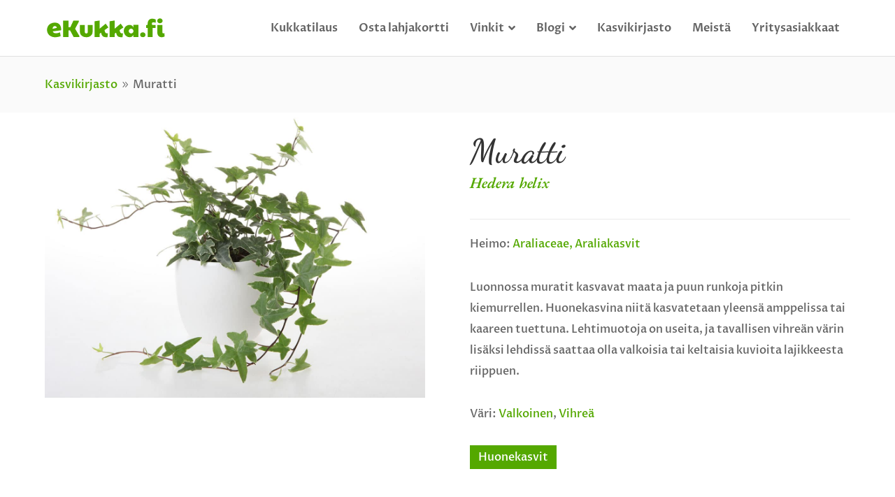

--- FILE ---
content_type: text/css; charset=utf-8
request_url: https://ekukka.fi/wp2/wp-content/cache/min/1/wp2/wp-content/plugins/wp-ad-guru/assets/css/adguru.css?ver=1749730403
body_size: 257
content:
.adguru_content_image{margin:0;padding:0;border:0;max-width:100%;width:auto}.adguru-content-iframe{display:flex;width:100%;height:100%;flex-direction:column;overflow:hidden}.adguru-content-iframe iframe{flex-grow:1;border:none;margin:0;padding:0}.adguru-content-html img{max-width:100%}.adguru-content-wysiwyg img{max-width:100%}.adguru_ad_slider{margin:0;padding:0;list-style:none;border:none;overflow:hidden}.adguru_ad_slider li{display:block;margin:0;padding:0;border:none}.align_left{text-align:left}.align_right{text-align:right}.align_center{text-align:center}.float_left{float:left}.float_right{float:right}.adguru-zone-wrap{clear:both;max-width:100%;padding:0;margin:0;border:none;overflow:hidden!important}.adguru-zone-wrap.align_left{margin:8px 0}.adguru-zone-wrap.align_right{margin:8px 0}.adguru-zone-wrap.align_center{margin:8px 0}.adguru-zone-wrap.float_left{margin:8px 8px 8px 0}.adguru-zone-wrap.float_right{margin:8px 0 8px 8px}.adguru-zone{display:inline-block;max-width:100%;margin:0;padding:0;border:none;overflow:hidden!important}.adguru-ad-banner{display:inline-block;max-width:100%;margin:0;padding:0;border:none;overflow:hidden!important}

--- FILE ---
content_type: text/css; charset=utf-8
request_url: https://ekukka.fi/wp2/wp-content/et-cache/global/et-divi-customizer-global.min.css?ver=1764931657
body_size: 8419
content:
body,.et_pb_column_1_2 .et_quote_content blockquote cite,.et_pb_column_1_2 .et_link_content a.et_link_main_url,.et_pb_column_1_3 .et_quote_content blockquote cite,.et_pb_column_3_8 .et_quote_content blockquote cite,.et_pb_column_1_4 .et_quote_content blockquote cite,.et_pb_blog_grid .et_quote_content blockquote cite,.et_pb_column_1_3 .et_link_content a.et_link_main_url,.et_pb_column_3_8 .et_link_content a.et_link_main_url,.et_pb_column_1_4 .et_link_content a.et_link_main_url,.et_pb_blog_grid .et_link_content a.et_link_main_url,body .et_pb_bg_layout_light .et_pb_post p,body .et_pb_bg_layout_dark .et_pb_post p{font-size:16px}.et_pb_slide_content,.et_pb_best_value{font-size:18px}body{line-height:1.9em}#et_search_icon:hover,.mobile_menu_bar:before,.mobile_menu_bar:after,.et_toggle_slide_menu:after,.et-social-icon a:hover,.et_pb_sum,.et_pb_pricing li a,.et_pb_pricing_table_button,.et_overlay:before,.entry-summary p.price ins,.et_pb_member_social_links a:hover,.et_pb_widget li a:hover,.et_pb_filterable_portfolio .et_pb_portfolio_filters li a.active,.et_pb_filterable_portfolio .et_pb_portofolio_pagination ul li a.active,.et_pb_gallery .et_pb_gallery_pagination ul li a.active,.wp-pagenavi span.current,.wp-pagenavi a:hover,.nav-single a,.tagged_as a,.posted_in a{color:#54a800}.et_pb_contact_submit,.et_password_protected_form .et_submit_button,.et_pb_bg_layout_light .et_pb_newsletter_button,.comment-reply-link,.form-submit .et_pb_button,.et_pb_bg_layout_light .et_pb_promo_button,.et_pb_bg_layout_light .et_pb_more_button,.et_pb_contact p input[type="checkbox"]:checked+label i:before,.et_pb_bg_layout_light.et_pb_module.et_pb_button{color:#54a800}.footer-widget h4{color:#54a800}.et-search-form,.nav li ul,.et_mobile_menu,.footer-widget li:before,.et_pb_pricing li:before,blockquote{border-color:#54a800}.et_pb_counter_amount,.et_pb_featured_table .et_pb_pricing_heading,.et_quote_content,.et_link_content,.et_audio_content,.et_pb_post_slider.et_pb_bg_layout_dark,.et_slide_in_menu_container,.et_pb_contact p input[type="radio"]:checked+label i:before{background-color:#54a800}.container,.et_pb_row,.et_pb_slider .et_pb_container,.et_pb_fullwidth_section .et_pb_title_container,.et_pb_fullwidth_section .et_pb_title_featured_container,.et_pb_fullwidth_header:not(.et_pb_fullscreen) .et_pb_fullwidth_header_container{max-width:1200px}.et_boxed_layout #page-container,.et_boxed_layout.et_non_fixed_nav.et_transparent_nav #page-container #top-header,.et_boxed_layout.et_non_fixed_nav.et_transparent_nav #page-container #main-header,.et_fixed_nav.et_boxed_layout #page-container #top-header,.et_fixed_nav.et_boxed_layout #page-container #main-header,.et_boxed_layout #page-container .container,.et_boxed_layout #page-container .et_pb_row{max-width:1360px}a{color:#54a800}.et_secondary_nav_enabled #page-container #top-header{background-color:#54a800!important}#et-secondary-nav li ul{background-color:#54a800}#main-footer .footer-widget h4,#main-footer .widget_block h1,#main-footer .widget_block h2,#main-footer .widget_block h3,#main-footer .widget_block h4,#main-footer .widget_block h5,#main-footer .widget_block h6{color:#54a800}.footer-widget li:before{border-color:#54a800}#footer-widgets .footer-widget li:before{top:10.6px}@media only screen and (min-width:981px){.et_fixed_nav #page-container .et-fixed-header#top-header{background-color:#54a800!important}.et_fixed_nav #page-container .et-fixed-header#top-header #et-secondary-nav li ul{background-color:#54a800}}@media only screen and (min-width:1500px){.et_pb_row{padding:30px 0}.et_pb_section{padding:60px 0}.single.et_pb_pagebuilder_layout.et_full_width_page .et_post_meta_wrapper{padding-top:90px}.et_pb_fullwidth_section{padding:0}}	h1,h2,h3,h4,h5,h6{font-family:'EB Garamond',Georgia,"Times New Roman",serif}body,input,textarea,select{font-family:'Proza Libre',Helvetica,Arial,Lucida,sans-serif}img[data-lazy-src]{opacity:0}img.lazyloaded{-webkit-transition:opacity .5s linear 0.2s;-moz-transition:opacity .5s linear 0.2s;transition:opacity .5s linear 0.2s;opacity:1}.hide{display:none!important}.capitalize a{text-transform:capitalize}.wp-pagenavi{text-align:center}.col-sm-12{padding:0!important}.wpvqgr-sharing{margin-top:20px}.wpvqgr-sharing button{display:block}.wp-block-preformatted{padding:0}.wp-block-preformatted,.wpvqgr-wrapper,.wpvqgr-wrapper *{white-space:nowrap!important}.wpvqgr-result-description,.wpvqgr-question-label,.wpvqgr-answer-label{white-space:initial!important}.wpvqgr-answer-label{vertical-align:text-bottom!important}.wpvqgr-wrapper button.wpvqgr-button.wpvqgr-playagain,.wpvqgr-wrapper button.wpvqgr-button.wpvqgr-start-button,.wpvqgr-wrapper div.wpvqgr-continue button.wpvqgr-button,.wpvqgr-wrapper button.wpvqgr-button.wpvqgr-askinfo-submit,.wpvqgr-progress .progress-bar{background:#54A800!important}code,pre,#main-content .wpvqgr,#main-content .wpvqgr-wrapper button{font-family:'Proza Libre',sans-serif!important}#main-content .wpvqgr-wrapper div.wpvqgr-question div.wpvqgr-answer:hover{background:rgb(84 168 0 / 25%)!important;border-color:rgb(84 168 0 / 25%)!important}#main-content .wpvqgr-wrapper div.wpvqgr-question div.wpvqgr-right-answer{background:rgb(84 168 0 / 100%)!important;color:#fff!important}#main-content .wpvqgr-wrapper div.wpvqgr-question div.wpvqgr-wrong-answer{background:rgb(243 0 0)!important;color:#fff!important;opacity:0.6!important}.wpvqgr-wrapper div.wpvqgr-question div.wpvqgr-explanation h3.wpvqgr-thats-right{color:#54A800!important}.wpvqgr-explanation{background:#fafafa!important}#main-content .wpvqgr-wrapper div.wpvqgr-question div.wpvqgr-right-answer:hover{background:rgb(84 168 0 / 100%)!important}.wpvqgr-wrapper div.wpvqgr-question div.wpvqgr-explanation{padding:20px!important}.wpvqgr-answer-picture figure{margin-bottom:0!important}#main-content .wpvqgr-wrapper div.wpvqgr-question div.wpvqgr-wrong-answer:hover{background:rgb(243 0 0)!important}#mega-menu-wrap-primary-menu #mega-menu-primary-menu li.mega-menu-item-has-children>a.mega-menu-link>span.mega-indicator:after{content:'\f107'!important;font-family:'FontAwesome'!important}#mega-menu-wrap-primary-menu #mega-menu-primary-menu li.mega-menu-flyout li.mega-menu-item a.mega-menu-link>span.mega-indicator:after{content:'\f105'!important}.author .header-content img{border-radius:50%;border:5px solid;max-width:150px;max-height:150px}.wp-pagenavi a,.wp-pagenavi span{font-size:15px!important}.wp-pagenavi a{background:#fff;padding:6px 12px;box-shadow:0px 0px 5px rgba(0,0,0,0.1)}.wp-pagenavi span.current,.wp-pagenavi a:hover{background:#54A800!important;color:#fff!important;padding:6px 12px;box-shadow:0px 0px 5px rgba(0,0,0,0.1)}#hero h1{margin-bottom:20px}.entry-content p,.entry-content li{font-weight:100}.entry-content h1{line-height:1.3;margin-bottom:20px}.entry-content h2{color:#334139;line-height:1.3;margin-bottom:20px}.entry-content h3{color:#334139;line-height:1.5;margin-bottom:20px}.highlighted{font-weight:inherit!important}.single-post #et-main-area{background:#fafafa}.single-post #main-content{max-width:1310px;margin:0 auto}#mega-menu-wrap-primary-menu #mega-menu-primary-menu>li.mega-menu-flyout ul.mega-sub-menu{width:300px!important}.row-4 .rpwe-ul{display:flex}.row-4 .rpwe-li{flex:1!important;max-width:25%;margin-bottom:20px!important;display:inline-block!important;border:1px solid #eaeaea!important;background-color:#FFF!important;padding:0!important}.row-4 .rpwe-li .rpwe-img{display:inline-block!important;overflow:hidden!important}.row-4 .rpwe-li .rpwe-title{background:#fff}.row-4 .rpwe-li .rpwe-title a{font-size:20px!important;padding:10px 15px!important;line-height:20px!important}.big-promo-section .et_pb_column{overflow:hidden;transition:0.6s ease-in-out}.rpwe-li a:hover{color:inherit!important}.footer-widget .rpwe-li a:hover{color:#fff!important}.big-promo-section .et_pb_column::before{content:"";position:absolute;top:0;right:0;bottom:0;left:0;background:inherit;transition:inherit}.big-promo-section .et_pb_column:hover:before{transform:scale(1.05)}.big-promo-section h2{font-style:italic;display:inline;text-transform:capitalize;text-decoration:none;background-image:linear-gradient(#54A800,#54A800);background-position:0 100%;background-repeat:no-repeat;background-size:0 4px;transition:background-size 0.5s ease-in-out;padding-bottom:0}.big-promo-section .et_pb_column:hover h2{background-size:100% 4px}.big-promo-section .et_pb_button{padding-left:20px!important}#top-menu a{font-weight:900!important}.et_pb_widget a{text-decoration:none;color:#334139}.center{text-align:center;margin:0 auto;display:block}@media (min-width:1201px){#page-container{padding-top:80px!important}}@media (min-width:981px){#responsive-menu-button{display:none}.et_right_sidebar #main-content .container:before{display:none}#left-area{width:66.7%!important}#sidebar{width:33.3%!important}.et_pb_sidebar_0{margin-left:10px}.et_right_sidebar #left-area{padding-right:20px}}hr{border-top:1px solid #cacaca;border-bottom:none!important;margin-bottom:20px}.et_pb_fullwidth_header .et_pb_fullwidth_header_container,.et_pb_fullwidth_header .et_pb_fullwidth_header_container.center .header-content{width:95%!important}#responsive-menu-pro-container #responsive-menu-pro li.responsive-menu-pro-item a .responsive-menu-pro-subarrow{margin-top:2px}#responsive-menu-pro .current-menu-ancestor>a{background:rgba(84,168,0,1)!important;color:#fff!important}#responsive-menu-pro .current-menu-ancestor>a>.responsive-menu-pro-subarrow>span{transform:rotate(180deg);color:#fff!important}#responsive-menu-pro-container #responsive-menu-pro-title #responsive-menu-pro-title-image{margin-bottom:0!important}.responsive-menu-pro-item-link{text-transform:lowercase}.responsive-menu-pro-item-link:first-letter{text-transform:capitalize}#responsive-menu-pro-container #responsive-menu-pro-title{padding-top:0;padding-bottom:0}#responsive-menu-pro-container #responsive-menu-pro ul.responsive-menu-pro-submenu li.responsive-menu-pro-item.responsive-menu-pro-current-item>.responsive-menu-pro-item-link{background:rgba(84,168,0,1)!important}.current_page_parent>a>div>.fa-arrow-left:before{content:"\f061"!important}button#responsive-menu-pro-button{float:right}#responsive-menu-pro-container .et_pb_social_media_follow{}#responsive-menu-pro-container .et_pb_social_icon{margin:5px}#responsive-menu-pro-container #responsive-menu-pro-additional-content{position:absolute;bottom:0;width:100%;background:#eaeaea;z-index:-1}#responsive-menu-pro-container .current-menu-item .responsive-menu-pro-subarrow{background:rgba(84,168,0,1)!important;color:#fff!important}#responsive-menu-pro-container{box-shadow:0px 0px 25px rgba(0,0,0,0.1)}.et_pb_row,.container{width:90%}.fa-arrow-left{margin-right:5px!important}.container:before{background-color:transparent!important}.et_pb_widget_area_right{border-left:0!important}.et_pb_widget_area_left{border-right:0!important}.cli-style-v2{max-width:1180px}.cli-bar-message{font-family:'Proza Libre',Helvetica,Arial,Lucida,sans-serif;font-size:15px;line-height:1.5em}#logo{max-height:100%!important}.et_pb_svg_logo #logo,.et_pb_svg_logo.et_header_style_split .et-fixed-header .centered-inline-logo-wrap #logo{height:100%!important;max-width:175px!important;width:175px}.admin-bar #responsive-menu-pro-container{padding-top:46px}.cli-plugin-button{color:#ffffff!important;border-width:0px!important;border-color:rgba(0,0,0,0);border-radius:5px;letter-spacing:2px;font-size:16px;font-family:'Proza Libre',Helvetica,Arial,Lucida,sans-serif!important;font-weight:700!important;text-transform:uppercase!important;background-color:#F5802C;padding-top:14px!important;padding-right:28px!important;padding-bottom:14px!important;padding-left:28px!important}.responsive-menu-pro-back{background:rgba(84,168,0,1)}@media (min-width:981px){.logo_container{display:flex;align-items:center;justify-content:left}.logo_container	a{display:inline-flex}#top-menu>li{padding:0!important}.mega-menu-item{transition:0.3s ease-in-out}}#mega-menu-wrap-primary-menu #mega-menu-primary-menu ul,#mega-menu-wrap-primary-menu #mega-menu-primary-menu li,#mega-menu-wrap-primary-menu #mega-menu-primary-menu p,#mega-menu-wrap-primary-menu #mega-menu-primary-menu img:not(.mega-menu-logo),#mega-menu-wrap-primary-menu #mega-menu-primary-menu div,#mega-menu-wrap-primary-menu #mega-menu-primary-menu a{color:#334139}#mega-menu-primary-menu>ul>li:hover>a{color:#54A800!important}#mega-menu-wrap-primary-menu #mega-menu-primary-menu>li.mega-menu-item>a.mega-menu-link{transition:0.3s ease-in-out}.et-fixed-header #mega-menu-wrap-primary-menu #mega-menu-primary-menu>li.mega-menu-item>a.mega-menu-link{height:60px;line-height:60px}@media (min-width:981px){.mega-menu-item{transition:0.3s ease-in-out}}#et-top-navigation{padding-top:0!important}#mega-menu-primary-menu li a:before{content:""!important;margin:0!important;position:absolute!important;z-index:-2!important;left:0!important;right:100%!important;bottom:0!important;background:#54A800!important;height:4px!important;-webkit-transition-property:right!important;transition-property:right!important;-webkit-transition-duration:0.3s!important;transition-duration:0.3s!important;-webkit-transition-timing-function:ease-out!important;transition-timing-function:ease-out!important}.et-fixed-header #mega-menu-primary-menu li a:before{bottom:0px!important}#mega-menu-primary-menu li a:hover{opacity:1!important}#mega-menu-primary-menu li a:hover:before,.mega-current-menu-ancestor>a:before{right:0!important}#mega-menu-primary-menu>.mega-current-menu-item>a,.mega-current-menu-ancestor>a{color:#54A800!important}#mega-menu-primary-menu>.mega-menu-item>a:hover{color:#54A800!important}#mega-menu-primary-menu>.mega-current-menu-item a:before,#mega-menu-primary-menu .mega-current-menu-ancestor>a:before{right:0!important}#top-menu li li a:before{display:none}.responsive-menu-pro-search-box{background:#fafafa!important;border-radius:100px!important;padding-left:20px!important;border-color:#eaeaea!important}#responsive-menu-pro-container #responsive-menu-pro-title #responsive-menu-pro-title-image img{width:175px!important;max-width:100%;margin-top:15px}@media (max-width:980px){#et-top-navigation{vertical-align:middle;padding:0!important}.et_header_style_left #logo,.et_header_style_split #logo{max-width:61.8%}}.mega-sub-menu{max-height:275px}.mega-sub-menu .et_pb_salvattore_content>div{display:flex!important}.et_pb_blog_grid .et_pb_post{border:1px solid #eaeaea;background-color:#FFF;padding:0!important;word-wrap:break-word}.mega-sub-menu article{flex:1!important;max-width:25%;margin-bottom:20px!important}.mega-sub-menu .et_pb_blog_grid .et_pb_salvattore_content[data-columns] .et_pb_post{opacity:1!important}#mega-menu-wrap-primary-menu #mega-menu-primary-menu li.mega-menu-megamenu>ul.mega-sub-menu>li.mega-menu-row .mega-menu-column>ul.mega-sub-menu>li.mega-menu-item{padding-left:0;padding-right:0}.mega-sub-menu .et_pb_image_container a{overflow:hidden!important;position:relative!important}.mega-sub-menu article img{transition:0.5s ease-in-out!important}.mega-sub-menu article:hover img{transform:scale(1.06)}.mega-sub-menu article h2{padding:10px 15px!important;line-height:20px!important}.mega-sub-menu article h2 a{display:inline!important;text-decoration:none!important;background-image:linear-gradient(#eaeaea,#eaeaea)!important;background-position:0 100%!important;background-repeat:no-repeat!important;background-size:0 2px!important;transition:background-size 1s ease-in-out!important}.mega-sub-menu article:hover h2 a{background-size:100% 2px!important}.mega-sub-menu article a{padding-left:10px;padding-right:10px;margin-top:10px;font-size:20px!important;line-height:1.1!important}.mega-block-title{display:none!important}.flex-nav,.widget_categories ul{display:block!important;padding-top:20px!important;padding-bottom:20px!important}.flex-nav li,.widget_categories li{display:inline;width:auto!important;padding:0!important}.flex-nav li a,.widget_categories li a{display:inline!important;float:left!important;width:max-content!important;margin:0;padding-bottom:5px!important;padding-top:5px!important;margin-top:5px!important;margin-bottom:5px!important;font-size:14px!important;font-weight:600!important}.mega-sub-menu .widget_categories li a,.mega-menu-row>.mega-sub-menu>li>a,.flex-nav a{padding:12px 24px!important;background:#fff!important;color:#54A800!important;margin-right:6px!important;transition:0.3s ease-in-out!important}.mega-sub-menu .widget_categories li a:hover,.mega-menu-row>.mega-sub-menu li>a:hover,.flex-nav a:hover{color:#fff!important;background:#54A800!important}#mega-menu-primary-menu .mega-toggle-on>.mega-menu-link:before{right:0!important}.mega-menu-flyout .mega-sub-menu{box-shadow:0px 5px 10px rgba(0,0,0,0.2)!important}.mega-menu-flyout .mega-sub-menu a{background:#fff!important;border-bottom:1px solid #eaeaea!important;padding:5px 15px!important;transition:0.3s ease-in-out!important}.mega-menu-flyout .mega-sub-menu a:hover{background:#54A800!important;color:#fff!important}.grecaptcha-badge{display:none!important}.wp-block-pullquote blockquote{border-left:0;border-top:4px solid #54A800;border-bottom:4px solid #54A800;padding-top:40px;padding-bottom:40px;background:#fafafa;position:relative}.wp-block-pullquote blockquote p:before{content:'“';font-size:2.5em;padding-left:20px;color:#54A800;position:absolute;left:20px;top:10px}.wp-block-pullquote blockquote p:after{content:'”';font-size:2.5em;padding-left:20px;color:#54A800;position:absolute;right:20px;bottom:10px}.wp-block-pullquote blockquote p{font-family:'EB Garamond',Georgia,"Times New Roman",serif;font-weight:700!important;color:rgba(0,0,0,0.61);font-style:italic;font-size:2em;max-width:90%;margin:0 auto;margin-bottom:20px;margin-top:20px}.single-post .et_post_meta_wrapper img{display:flex!important}.featured_caption{padding:12px 16px;background:#fafafa;font-style:italic;font-size:15px;color:rgba(0,0,0,0.61)}.img-copyright{float:right;color:rgba(0,0,0,0.38);padding-left:16px}@media (min-width:981px){.single #sidebar{margin-top:105px}}.single-post #content-area>.entry-title{font-weight:600;color:#334139;font-size:3.2em;line-height:1.2}.single-post #content-area>.entry-title:after{content:'';width:5%;max-width:60px;min-width:60px;display:block;background:#DDC9B4;height:8px;margin-top:40px;margin-bottom:20px}.post .entry-content p{font-weight:100}.post .entry-content h2{font-weight:900;color:#042A2B;font-size:1.5em;margin-top:20px;margin-bottom:20px}.post .post-meta{display:flex!important;align-items:center;margin-top:10px;white-space:break-spaces}.post-meta .author a{background-image:linear-gradient(#eaeaea,#eaeaea);background-position:0 100%;background-repeat:no-repeat;background-size:100% 2px;transition:background-size .3s;font-weight:700;padding-bottom:0px;display:inline}.post-meta a[rel="category tag"]{background:#aaaaaa;background-size:100% 2px;transition:background-size .3s;font-weight:600;padding-bottom:0px;display:inline;color:#fff!important;padding-left:10px;padding-right:10px;padding-top:2px;transition:0.3s;font-style:italic;border-radius:5px;min-width:fit-content}.post-meta a[rel="category tag"]:hover{background:#54A800}.post-meta>*{margin-left:5px;margin-right:5px}.wp-block-image{margin-top:30px}.et-search-form,.et_mobile_menu,.footer-widget li:before,.nav li ul,blockquote{border-color:#54A800}.author-badge{display:flex}.author-badge{width:75px!important;height:75px;float:left;margin-right:10px;border-radius:100%;border:2px solid #fafafa;box-shadow:0 0 10px rgba(0,0,0,0.1)}.saboxplugin-wrap{margin-top:30px!important;background:#fafafa}.saboxplugin-wrap .saboxplugin-gravatar img{-webkit-border-radius:50%;-moz-border-radius:50%;-ms-border-radius:50%;-o-border-radius:50%;border-radius:50%;border:4px solid;box-shadow:0 0 10px rgba(0,0,0,0.1)}.crp_related{display:block!important;margin-top:40px}.crp_related h3{font-weight:600;border-bottom:4px solid;margin-bottom:20px;border-color:#eaeaea}.crp_related ul{display:flex;flex-wrap:wrap;padding-left:0!important}@media (min-width:981px){.crp_related ul li{list-style:none;flex:1 0 32%;margin-right:1%;margin-bottom:2%}.crp_related ul li img{max-height:141px;object-fit:cover}}@media (max-width:980px){.crp_related ul li img{height:200px;object-fit:cover}}.crp_related ul li:first-child,.crp_related ul li:nth-child(3){margin-left:0}.crp_related ul li:first-child,.crp_related ul li:nth-child(4){margin-left:0}.crp_related ul li:nth-child(3),.crp_related ul li:nth-child(6){margin-right:0}.crp_related ul li img{margin-bottom:10px;border-radius:4px;width:100%}.crp_related ul li a{font-weight:800;color:#313540;font-family:'Proza Libre',sans-serif}.crp_related .crp_title{display:inline-block}.et_pb_sidebar_0{padding-right:0}.fts-jal-fb-header{display:none!important}li.rpwe-li.rpwe-clearfix{clear:both}.rpwe-li{overflow:hidden!important;max-height:100%;max-width:100%}.rpwe-img{position:relative;overflow:hidden;display:flex;margin-bottom:20px}.rpwe-img img{transition:1s ease-in-out!important}.rpwe-li:hover img{transform:scale(1.1)!important}#latest .rpwe-li:after{content:'';width:100%;height:1px;background:#eaeaea;margin-top:10px;margin-bottom:10px;clear:both;display:block}#latest .rpwe-title a,.et_pb_sidebar_0 .rpwe-title a{text-transform:capitalize;text-decoration:none;background-image:linear-gradient(#eaeaea,#eaeaea);background-position:0 100%;background-repeat:no-repeat;background-size:0 2px;transition:background-size 1s ease-in-out}#latest .rpwe-li:hover a,#latest .rpwe-li:hover a:focus,.et_pb_sidebar_0 .rpwe-li:hover a,.et_pb_sidebar_0 .rpwe-li:hover a:focus{background-size:100% 2px}#latest .rpwe-title,.et_pb_sidebar_0 .rpwe-title{line-height:24px}#latest .rpwe-title a,.et_pb_sidebar_0 .rpwe-title a{font-size:22px;font-weight:600}#latest .rpwe-img,.et_pb_sidebar_0 #latest .rpwe-img{float:left;margin-right:20px}#latest .rpwe-time,.et_pb_sidebar_0 .rpwe-time{font-size:14px;float:left;color:#cdcdcd;padding-bottom:0}@media (max-width:980px){#latest .rpwe-li{display:inline!important}}.related-overlap .crp_related li a img{display:block;transition:0.3s ease-in-out!important;margin-bottom:0!important}.related-overlap .crp_related li a{position:relative!important;overflow:hidden!important;display:inline-block}.related-overlap .crp_related li a:hover img{transform:scale(1.05)}.related-overlap .crp_related .crp_title{display:inline-block;position:absolute;bottom:0;left:0;padding:15px;width:100%;background:rgba(0,0,0,0.5);color:#fff;font-family:'Proza Libre',sans-serif}@media (max-width:767px){#footer-widgets .footer-widget:nth-child(n),#footer-widgets .footer-widget .fwidget{margin-bottom:0!important}.rpwe-ul{margin-top:40px;border-top:1px solid rgba(255,255,255,0.061);padding-top:20px}}#text-5{clear:both}#main-footer li:before{display:none!important}#main-footer .rpwe-li .rpwe-time{font-size:15px;color:#54A800}#main-footer .rpwe-li{border-bottom:1px solid rgba(255,255,255,0.061);padding-bottom:20px;margin-bottom:20px}#main-footer .rpwe-li a{text-decoration:none;background-image:linear-gradient(#6a6a6a,#6a6a6a);background-position:0 100%;background-repeat:no-repeat;background-size:0% 2px;transition:background-size 0.6s ease-in-out;padding-bottom:0}#main-footer .rpwe-li:hover a{background-size:100% 2px}#et-footer-nav a{font-size:20px;font-family:'EB Garamond',Georgia,"Times New Roman",serif}#main-footer .et_pb_social_media_follow{margin-top:20px;display:flex}#main-footer .et_pb_social_media_follow li{padding-left:0!important}#main-footer .et_pb_social_media_follow li:before{display:none!important}#footer-widgets .footer-widget li{padding-left:0!important}#media_image-3 img{width:175px;filter:brightness(100)}.fwidget{margin-bottom:15px!important}@media (max-width:980px){.slick-track .et_pb_column{width:50vw!important}}@media (max-width:600px){.slick-track .et_pb_column{width:100vw!important}}.slick-list{max-height:85vh}.slick-dots{margin-top:20px;padding:0!important;display:flex;justify-content:center;align-items:center;flex-wrap:wrap;flex-direction:row;list-style-type:none!important;width:100%}.slick-dots li{display:inline-grid;padding-left:10px;padding-right:10px}.slick-dots button{visibility:hidden}.slick-dots li:before{content:'\5c';font-family:'ETModules';font-size:1.5em;color:#cacaca;transition:0.3s;cursor:pointer}.slick-dots .slick-active:before{color:#54A800!important}#text-3{clear:both}.fwidget img{filter:brightness(10)}.fwidget{margin-bottom:0!important}.et_pb_slide:before{content:'';display:block;width:100%;height:100%;background:linear-gradient(rgba(0,0,0,0.1),rgba(0,0,0,0.61));position:absolute;left:0;top:0;right:0;bottom:0}.et-pb-controllers a{height:15px;width:15px}.hover-box{transition:all 0.5s ease-in-out;border-radius:12px;position:relative}@media (min-width:1200px){.hover-box{max-width:356px}}.hover-box .et-pb-icon{border-color:#54A800!important}.hover-box p{padding-bottom:0!important}.hover-box h4 span{display:inline;text-transform:capitalize;text-decoration:none;background-image:linear-gradient(#54A800,#54A800);background-position:0 100%;background-repeat:no-repeat;background-size:0 3px;transition:background-size 0.6s ease-in-out;padding-bottom:0}.hover-box:hover h4 span{background-size:100% 3px}.hover-box .et_pb_blurb_description{opacity:0!important;height:0;bottom:-60px;transition:all 0.5s ease-in-out;margin-top:10px;padding-left:10px;padding-right:10px}.hover-box:hover .et_pb_blurb_description{opacity:1!important;bottom:0;height:auto}.hover-box .et_pb_blurb_content{top:50%;transform:translateY(-50%);left:0;right:0;height:160px;max-width:90%;transition:0.3s ease-in-out!important}.hover-box:hover .et_pb_blurb_content{height:260px}.et_pb_fullwidth_header .et_pb_fullwidth_header_container.center .header-content{max-width:860px}.post-type-archive-kasvikirjasto .et_pb_tab_0_tb_body{border-right:0!important}.lwp-breadcrumbs>span:nth-child(2)>span:first-child,.lwp-breadcrumbs>span:nth-child(2)>span:nth-child(2){display:none!important}.pl-attributes-row h4{font-size:20px;line-height:30px}.et_pb_tabs_0_tb_body.et_pb_tabs .et_pb_all_tabs .et_pb_tab{font-weight:400}.keywords a{font-size:14px;color:#fff;background:#bababa;padding:10px 16px;transition:0.3s ease-in-out}.keywords a:hover{background:#54A800}.subtle-tab .et_pb_tabs_controls{max-width:600px;margin:0 auto}.subtle-tab .et_pb_tabs_controls li{width:50%;text-align:center;height:auto!important}.subtle-tab .et_pb_tabs_controls li a{width:100%!important;display:block!important}.plant-title{font-family:'EB Garamond',Georgia,"Times New Roman",serif;font-size:22px;font-weight:900}.pl-categories a{background:#54A800;padding:6px 12px;color:#fff!important}.pl-tabs .et_pb_tab_active{border-bottom:6px solid #54A800!important}.pl-geo a{color:#333!important;display:inline;text-transform:capitalize;text-decoration:none;background-image:linear-gradient(#54A800,#54A800);background-position:0 100%;background-repeat:no-repeat;background-size:100% 3px;transition:background-size 0.5s ease-in-out;padding-bottom:0}.pl-tabs .et_pb_tabs_controls li{border-bottom:6px solid #bababa;border-right:1px solid #D9D9D9!important}.pl-field a{transition:0.3s ease-in-out!important}@media (max-width:600px){.plant-title{font-size:18px;font-weight:900}}.subtle-tab .et_pb_tabs_controls{display:flex!important;justify-content:center!important;background:transparent!important}.subtle-tab .et_pb_tab{transition:0.3s ease-in-out}.subtle-tab .et_pb_tabs_controls li{border-bottom:6px solid #bababa}.subtle-tab .et_pb_tab_active{border-bottom:6px solid #54A800!important}.scientific-name{font-size:14px!important;clear:left!important;display:block;font-weight:normal}.selection span{font-family:'Proza Libre',Helvetica,Arial,Lucida,sans-serif!important}#ajaxsearchprores1_1 .results .item.hovered,#ajaxsearchprores1_2 .results .item.hovered,div.asp_r.asp_r_1 .results .item.hovered{background-image:none!important}div.asp_w.asp_r.isotopic .results .item .asp_item_overlay,div.asp_w.asp_r.isotopic .results .item .asp_item_overlay_m{background:transparent}.asp_select2-results li{text-transform:capitalize!important}.asp_moreres_loader-inner{border:4px solid #fff!important;border-right-color:transparent!important}#ajaxsearchprores1_1.isotopic .results .item .asp_content,#ajaxsearchprores1_2.isotopic .results .item .asp_content,div.asp_r.asp_r_1.isotopic .results .item .asp_content{padding:8px 12px;padding-top:12px}.single-kasvikirjasto .crp_related li a{position:relative;display:flex;overflow:hidden}.single-kasvikirjasto .crp_related img{margin-bottom:0;transition:0.5s ease-in-out}.single-kasvikirjasto .crp_related li:hover img{transform:scale(1.05)}.single-kasvikirjasto .crp_related .crp_title{position:absolute;left:0;bottom:0;width:100%;background:rgba(0,0,0,0.5);color:#fff;font-size:24px;padding:16px 20px}#search .asp_main_container{max-width:420px;margin:0 auto;margin-bottom:60px}#ajaxsearchprores3_1.vertical .results .item .asp_image,#ajaxsearchprores3_2.vertical .results .item .asp_image,div.asp_r.asp_r_3.vertical .results .item .asp_image{width:150px;height:150px;margin-right:20px}#ajaxsearchprores1_1.isotopic .results .item .asp_content,#ajaxsearchprores1_2.isotopic .results .item .asp_content,div.asp_r.asp_r_1.isotopic .results .item .asp_content{padding:8px 12px;padding-top:12px}.pl-settings{background:#fafafa!important}.searchsettings{display:flex!important;justify-content:center;max-width:90%!important;margin:0 auto!important;padding-bottom:40px}.searchsettings select,.searchsettings input,.asp_select2-selection{border-bottom:4px solid #eaeaea!important;background:#fff!important;height:48px!important;line-height:48px!important;margin-top:0px!important;padding-left:8px!important}.asp_select2-container--flat .asp_select2-selection--single .asp_select2-selection__rendered{line-height:45px!important}.asp_select2-container--flat .asp_select2-selection--single .asp_select2-selection__arrow{height:35px!important;width:40px!important}.searchsettings input{margin-top:0!important}.asp_select2-search--inline{background:#fff!important}.asp_select2-search__field{width:100%!important}.asp_select2-selection__choice{margin-right:0!important}.asp_select2-selection__rendered{display:flex!important;flex-flow:column-reverse!important}.asp_showmore{background:#54A800!important;color:#fff!important;font-size:18px!important;display:block!important;padding-top:20px!important;padding-bottom:20px!important;max-width:420px!important;margin:0 auto!important}#custom_html-4 .et_bloom_border_inset{-moz-box-shadow:inset 0 0 0 10px #54A800!important;-webkit-box-shadow:inset 0 0 0 10px #54A800!important;box-shadow:inset 0 0 0 10px #54A800!important;border-color:#ffffff}.post-type-archive-kukkakaupat .asp_select2-results__options li{text-transform:uppercase!important}.asp_select2-container--open .asp_select2-dropdown--below,.asp_select2-container--open .asp_select2-dropdown--above{background:#fafafa;box-shadow:0px 0px 5px rgba(0,0,0,0.25);padding:10px}.kaupunki_filter_box option{text-transform:uppercase!important}.city{color:#fff!important;display:block;background:#54A800;font-weight:900;font-size:15px;height:30px!important;padding:6px 12px!important}.et_bloom_form_container{background:url('https://ekukka.fi/wp2/wp-content/uploads/2020/11/kukkaystavat-bg.jpg') #54A800!important;background-repeat:no-repeat!important;background-size:100% 100%!important;background-blend-mode:soft-light;display:table-row}#custom_html-4{max-width:400px;text-align:center;margin:0 auto}#custom_html-4 h2{text-align:center!important}#custom_html-4 h2 strong{color:#fff!important}#custom_html-4 .et_bloom_success_message{font-family:'Proza Libre',sans-serif;line-height:1.5;padding-top:20px;padding-bottom:20px}#custom_html-4 .et_bloom_form_content{background:#54A800!important}.et_bloom_form_text h2 strong{font-size:2em!important;font-weight:900!important}@media (max-width:1200px){#page-container{padding-top:55px!important}.et_pb_section,.et_pb_section *{animation:none!important;opacity:1!important}.et_pb_circle_counter *{animation:auto!important}}@media (max-width:479px){.et_pb_blog_grid .et_pb_post .post-meta{display:flex!important;padding:0}}@media (max-width:980px){#ajaxsearchprores3_1.vertical .results .item .asp_image,#ajaxsearchprores3_2.vertical .results .item .asp_image,div.asp_r.asp_r_3.vertical .results .item .asp_image{width:100%;margin-bottom:20px}.reverse-on-mobile{display:flex;flex-direction:column-reverse}.reverse-on-mobile .et_pb_column:nth-child(2){margin-bottom:30px}}@media (max-width:600px){#latest img{max-width:100px;max-height:100px}.wp-pagenavi{display:grid}#menu-footer-menu{display:flex;flex-flow:wrap;padding:0;border-top:1px solid rgba(255,255,255,0.061)}#menu-footer-menu li{text-align:center;border-bottom:1px solid rgba(255,255,255,0.061);padding-bottom:10px;padding-top:10px;padding-right:0;width:50%!important}#menu-footer-menu li:nth-child(odd){border-right:1px solid rgba(255,255,255,0.061)}#et-footer-nav .container{width:100%}.et_pb_button{width:100%}.single-post #content-area>.entry-title{font-size:2.4em}.post-meta{flex-flow:wrap}.post-meta a[rel="category tag"]{margin-top:20px}.crp_related ul li{}}.contact .et_pb_contact_field_0{display:flex}.search #main-content .container::before,.archive #main-content .container::before{display:none}.search #left-area,.archive #left-area{width:100%;float:none;padding-right:0}.search #sidebar,.archive #sidebar{display:none}.search #left-area,.archive #left-area{-moz-column-count:3;column-count:3;-moz-column-gap:60px;column-gap:60px}.archive .et_pb_post>a,.search .et_pb_post>a{margin:-20px -20px 10px;display:block}.search #left-area .et_pb_post,.archive #left-area .et_pb_post{overflow:hidden;page-break-inside:avoid;break-inside:avoid-column;width:100%;padding:19px;border:1px solid #d8d8d8;background-color:#fff;word-wrap:break-word;display:inline-block}.search #left-area .et_pb_post h2,.archive #left-area .et_pb_post h2{font-size:18px}.search #left-area .et_pb_post.format-link,.search #left-area .et_pb_post.format-quote,.search #left-area .et_pb_post.format-audio,.archive #left-area .et_pb_post.format-link,.archive #left-area .et_pb_post.format-quote,.archive #left-area .et_pb_post.format-audio{padding:0}.archive .et_pb_post .et_pb_image_container,.archive .et_pb_post .et_main_video_container,.archive .et_pb_post .et_audio_content,.archive .et_pb_post .et_pb_slider,.search .et_pb_post .et_pb_image_container,.search .et_pb_post .et_main_video_container,.search .et_pb_post .et_audio_content,.search .et_pb_post .et_pb_slider{margin:-20px -20px 10px}.archive .et_pb_post.format-audio .et_audio_content{margin:0px -38px 0px}.archive .et_pb_post .et_pb_slider .et_pb_slide,.search .et_pb_post .et_pb_slider .et_pb_slide{min-height:180px}.archive .pagination,.search .pagination{padding:20px 0}@media screen and (max-width:980px){.search #left-area,.archive #left-area{-moz-column-count:2;column-count:2;-moz-column-gap:60px;column-gap:60px}}@media screen and (max-width:767px){.search #left-area,.archive #left-area{-moz-column-count:1;column-count:1}.search .et_pb_post.format-audio .et_audio_content,.archive .et_pb_post.format-audio .et_audio_content{margin:0}.search #left-area .et_pb_post.format-audio .et_audio_container .mejs-controls div.mejs-time-rail,.archive #left-area .et_pb_post.format-audio .et_audio_container .mejs-controls div.mejs-time-rail,.search #left-area .et_pb_post.format-audio .et_audio_container .mejs-controls .mejs-time-rail .mejs-time-total,.archive #left-area .et_pb_post.format-audio .et_audio_container .mejs-controls .mejs-time-rail .mejs-time-total{min-width:300px!important;width:300px!important}}.et_pb_blog_grid .et_pb_image_container{margin-bottom:0px!important}.blog-grid .et_pb_image_container img{height:-webkit-fill-available!important;object-fit:cover;max-height:250px;margin-bottom:0!important}#article-list .post-meta{margin:-20px;margin-top:20px;padding:20px}#article-list article{display:flex;flex-direction:column}#article-list article>*{}#article-list article .post-content{order:2;margin-top:20px}#article-list .post-meta{order:3}#article-list .post-meta{flex-flow:wrap;visibility:hidden}#article-list article{background:#fff;padding:20px!important;box-shadow:0px 0px 10px rgba(0,0,0,0.1)}#article-list .post-meta a[rel="tag"]{margin-left:-10px}#article-list .post-meta a[rel="tag"]{background:#aaaaaa;background-size:100% 2px;transition:background-size .3s;font-weight:600;padding-bottom:0px;display:inline;color:#fff!important;padding-left:10px;padding-right:10px;padding-top:2px;transition:0.3s;font-style:italic;border-radius:5px;min-width:fit-content;visibility:visible;margin-right:10px;margin-bottom:5px;transition:0.3s ease-in-out}#article-list .post-meta a:hover{background:#54A800!important}#article-list .published{width:100%;margin-bottom:20px;visibility:visible;background:#eaeaea;order:99;margin:-20px;padding-left:20px;padding-right:20px;margin-top:20px;width:150%;color:#666;padding-top:4px;padding-bottom:4px}.hide-post-meta .post-meta,.hide-post-meta .post-content{display:none!important}.flower-shop-hero .et_pb_header_content_wrapper{margin-top:10px;margin-bottom:20px}.flower-shop-hero .et_pb_header_content_wrapper span:before{content:'\e081';font-family:'ETModules';margin-right:5px}.flower-shop-hero .et_pb_header_content_wrapper span{color:#fff;font-family:'EB Garamond',Georgia,"Times New Roman",serif;font-size:24px}.left-col-table{margin-left:20px}.left-col-table div{text-align:right!important;margin-bottom:5px!important}.right-col-table div{margin-bottom:5px!important}#opening-hours{max-width:360px;margin:0 auto}#opening-hours .et_pb_column{margin-right:0;max-width:44.17989%!important}@media screen and (max-width:767px){#opening-hours .left-col-table{max-width:65%!important}#opening-hours .right-col-table{max-width:35%!important}}#opening-hours .et_pb_text{padding-right:20px}#opening-hours .et_pb_text span{float:left;margin-left:30px;color:#54A800;visibility:visible}#opening-hours .et_pb_text{border-bottom:1px solid #eaeaea;height:36px;display:flow-root!important}#opening-hours .right-col-table .et_pb_text:before{content:'–';float:left;margin-right:20px}.height-fix img{min-height:250px;object-fit:cover}.hover-box .et_pb_image_wrap{display:flex;justify-content:center;align-content:center;height:100px;width:100px}.hover-box .et_pb_image_wrap img{width:100px;height:100px;padding:26px;border:3px solid #54A800;border-radius:50%}.hover-box .et-pb-icon{height:100px;width:100px;display:flex;justify-content:center}.seedling .et-pb-icon::after{content:"\f4d8";font-family:"FontAwesome"!important;font-size:48px}.cut .et-pb-icon::after{content:"\f0c4";font-family:"FontAwesome"!important;font-size:48px}.christmas .et-pb-icon::after{content:"\f1bb";font-family:"FontAwesome"!important;font-size:48px}.birthday .et-pb-icon::after{content:"\f1fd";font-family:"FontAwesome"!important;font-size:48px}.funeral .et-pb-icon::after{content:"\f4d6";font-family:"FontAwesome"!important;font-size:48px}.moon .et-pb-icon::after{content:"\f186";font-family:"FontAwesome"!important;font-size:48px}.colors .et-pb-icon::after{content:"\f53f";font-family:"FontAwesome"!important;font-size:48px}.sun .et-pb-icon::after{content:"\f185";font-family:"FontAwesome"!important;font-size:48px}.women .et-pb-icon::after{content:"\f182";font-family:"FontAwesome"!important;font-size:48px}.easter .et-pb-icon::after{content:"\f7fb";font-family:"FontAwesome"!important;font-size:48px}.cross .et-pb-icon::after{content:"\f654";font-family:"FontAwesome"!important;font-size:48px}.valentines .et-pb-icon::after{content:"\f4be";font-family:"FontAwesome"!important;font-size:48px}.et_pb_fullwidth_post_slider .et_pb_slide{background-size:cover!important}p{font-family:'Proza Libre',sans-serif!important}h2,h3,h4{font-family:'EB Garamond',Georgia,"Times New Roman",serif!important}.post-template-default #media_image-4{padding:50px}.et_social_networks.et_social_autowidth.et_social_slide.et_social_rounded.et_social_left.et_social_mobile_on.et_social_withnetworknames.et_social_outer_dark{display:inline-block!important;margin-bottom:30px}.et_social_networks.et_social_autowidth.et_social_slide.et_social_rounded.et_social_left.et_social_mobile_on.et_social_withnetworknames.et_social_outer_dark .et_social_icons_container{width:100%}@media screen and (max-width:767px){.et_social_networks.et_social_autowidth.et_social_slide.et_social_rounded.et_social_left.et_social_mobile_on.et_social_withnetworknames.et_social_outer_dark .et_social_icons_container li{min-width:100%!important}}.et_monarch .et_social_icon_buffer::before,.et_monarch .et_social_icon_buffer::after{content:"";background-image:url('https://ekukka.fi/wp2/wp-content/uploads/2023/02/tiktok_icon.png');background-size:contain;background-position:center}.fab.fa-tiktok{background-image:url('https://ekukka.fi/wp2/wp-content/uploads/2023/02/tiktok_icon_dark.png')!important}.d-inline-block-ul ul{display:inline-block!important}.d-inline-block{display:inline-block!important}#main-footer{background-color:#f7f7f7}.footer-widget{width:100%!important;margin:0!important}.footer-widget #block-4{width:100%}@media screen and (min-width:781px){.footer-widget #block-4 .wp-block-column:last-child{margin-left:50px}}@media screen and (max-width:980px){.footer-widget:nth-child(n){width:100%!important}}.footer-widget h2{letter-spacing:1.5px;color:#333!important;margin-top:0;margin-bottom:12px;font-weight:800;font-size:22px;font-family:'Open Sans'!important}.footer-widget ul a{color:#151313!important;line-height:2;word-break:keep-all;font-size:15px;font-weight:normal}.footer-widget ul a:hover{color:#000000!important}.footer-widget .rpwe-title{padding-bottom:0}.footer-widget .rpwe-title a{font-family:'Open Sans'!important;color:#151313!important;line-height:2;word-break:keep-all;font-size:18px;font-weight:normal}.footer-widget .rpwe-time{color:#645555!important;font-weight:300}.footer-widget .rpwe-ul{margin-top:0!important;padding-top:0!important}#main-footer .rpwe-li a:hover{color:#000000!important}

--- FILE ---
content_type: image/svg+xml
request_url: https://ekukka.fi/wp2/wp-content/uploads/2020/11/ekukka.svg
body_size: 1349
content:
<?xml version="1.0" encoding="utf-8"?>
<!-- Generator: Adobe Illustrator 25.0.0, SVG Export Plug-In . SVG Version: 6.00 Build 0)  -->
<svg version="1.1" id="Layer_1" xmlns="http://www.w3.org/2000/svg" xmlns:xlink="http://www.w3.org/1999/xlink" x="0px" y="0px"
	 viewBox="0 0 342.8 69.1" style="enable-background:new 0 0 342.8 69.1;" xml:space="preserve">
<style type="text/css">
	.st0{fill:#54A800;}
</style>
<path class="st0" d="M242,50c1.8,0,3.3-0.7,4.6-1.9c1.3-1.3,1.9-2.7,2-4.4v-0.5c-0.1-1.8-0.8-3.2-2.1-4.5s-2.8-1.9-4.5-1.9
	c-1.9,0-3.4,0.7-4.7,1.9c-1.3,1.3-2,2.9-2,4.7c0,1.9,0.7,3.4,2,4.7C238.7,49.3,240.3,50,242,50 M51.3,14.4h15.4V33h4.8l8.8-18.6
	h15.3v3L85,36.9l12,20v3H80.9l-9.8-18.1h-4.5v18.1H51.3V14.4z M116.5,60.4c-3.5,0-6.6-0.6-9.3-1.9c-2.7-1.3-4.8-3-6.4-5.2
	c-1.5-2.3-2.3-4.8-2.3-7.7V26.7h13.6v18.7c0,1.5,0.4,2.6,1.3,3.4c0.8,0.9,1.8,1.3,3,1.3s2.2-0.4,3-1.3c0.7-0.8,1.1-1.9,1.1-3.4V26.7
	H134v18.9c0,2.9-0.7,5.5-2.2,7.7c-1.5,2.3-3.6,4-6.2,5.2C123,59.9,119.9,60.4,116.5,60.4z M172.1,60.4c-3,0-5.3-0.4-7.1-1.2
	c-1.8-0.7-3.3-2.1-4.4-3.8c-1.1-1.8-2.2-4.4-3-7.7l-3.9,3.1v9.1h-14l0.1-43.6l14-2.1l-0.1,22.6l17-13.9l7.6,10.4l-10.7,7.4
	c0.5,3.4,1.3,5.7,2.3,7s2.5,2,4.4,2c0.8,0,1.7-0.1,2.8-0.4l-1.3,10.9C174.5,60.4,173.2,60.4,172.1,60.4z M214.2,60.4
	c-3,0-5.3-0.4-7.1-1.2c-1.8-0.7-3.3-2.1-4.4-3.8c-1.1-1.8-2.2-4.4-3-7.7l-3.9,3.1v9.1h-14l0.1-43.6l14-2.1l-0.1,22.6l17-13.9
	l7.6,10.4l-10.7,7.4c0.5,3.4,1.3,5.7,2.3,7s2.5,2,4.4,2c0.8,0,1.7-0.1,2.8-0.4l-1.3,10.9C216.6,60.4,215.3,60.4,214.2,60.4z
	 M237.7,60.4c-2.8,0-5.6-0.8-8-2.3c-2.5-1.5-4.5-3.6-6-6.2c-1.5-2.6-2.3-5.5-2.3-8.7s0.7-6.1,2.3-8.7c1.5-2.6,3.5-4.6,6-6
	c2.5-1.5,5.2-2.2,8-2.2c2.3,0,4.4,0.7,6.4,1.9c1.9,1.3,3.4,3.2,4.4,5.8v-7.7h13.9v33.6h-13.9v-6.2C246.4,58.2,242.8,60.4,237.7,60.4
	z"/>
<path class="st0" d="M322.6,21.8c-2.1,0-3.8-0.7-5.2-2c-1.5-1.3-2.2-2.8-2.2-4.8c0-1.9,0.7-3.5,2.3-4.8c1.5-1.3,3.2-1.9,5.2-1.9
	c2.1,0,3.8,0.7,5.3,2s2.2,2.9,2.2,4.7c0,1.9-0.7,3.6-2.3,4.8C326.3,21.1,324.5,21.8,322.6,21.8 M34,34.5c-0.9-3.3-2.8-4.9-5.9-4.9
	c-1.9,0-3.4,0.7-4.5,2.1c-1.1,1.4-1.6,3.2-1.7,5.5L34,34.5z M28.6,60.4c-4.3,0-8.1-0.9-11.5-2.7c-3.4-1.7-6-4.1-7.9-7.2
	C7.3,47.4,6.4,44,6.4,40.2c0-4,0.9-7.5,2.9-10.6s4.5-5.5,7.8-7.1s7-2.5,11-2.5c3.8,0,7.2,0.9,9.9,2.5c2.7,1.7,4.8,4,6.1,6.9
	s2,6.2,2,9.8c0,0.9-0.1,1.6-0.2,2l-23.5,3.1c0.6,1.8,1.6,3.1,3.1,3.9c1.4,0.9,3.3,1.3,5.6,1.3c3.5,0,7.4-0.9,11.5-2.7l2,10.5
	C39.7,59.4,34.4,60.4,28.6,60.4z M274.7,60.3c-2.3,0-4.2-0.7-5.5-1.9c-1.3-1.3-2-2.9-2-4.8c0-2,0.7-3.6,2.1-4.8
	c1.4-1.3,3.2-1.9,5.4-1.9c2.2,0,4,0.7,5.4,1.9c1.4,1.3,2.1,2.9,2.1,4.8c0,2.1-0.7,3.7-1.9,4.9C279,59.7,277.1,60.3,274.7,60.3z
	 M288.2,35H284v-8.2h4.2V24c0-4.9,1.2-8.6,3.6-11.1c2.3-2.5,5.6-3.8,9.9-3.8c3.4,0,6.6,0.9,9.5,2.6l-0.5,8.9c-2.6-1-4.7-1.5-6.4-1.5
	c-1.3,0-2.3,0.3-3,0.9c-0.7,0.7-1.1,1.6-1.1,2.8c0,1.1,0.4,2.5,1.1,4h9.3V35h-8.3v25h-14V35H288.2z M327.3,60.4
	c-3.7,0-6.6-1.2-8.7-3.6c-2.1-2.4-3.1-5.6-3.1-9.7V26.7h14v19.8c0,1,0.3,1.8,0.9,2.3c0.5,0.6,1.3,0.9,2.1,0.9c0.9,0,1.8-0.3,2.7-0.8
	l0.7,9.2c-1,0.7-2.3,1.3-3.8,1.7C330.6,60.2,329,60.4,327.3,60.4z"/>
</svg>
